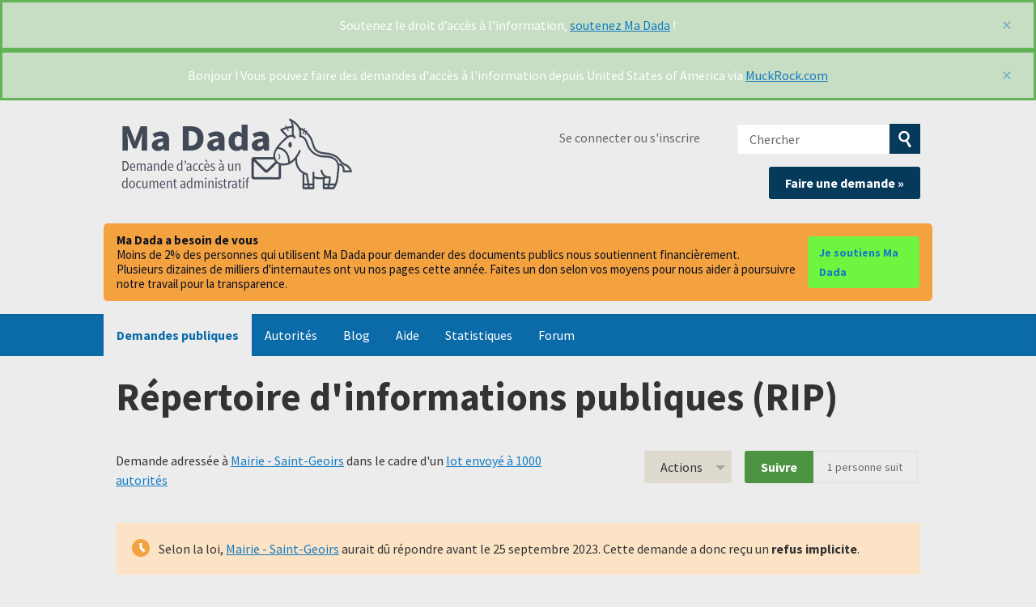

--- FILE ---
content_type: text/html; charset=utf-8
request_url: https://madada.fr/demande/repertoire_dinformations_publiqu_22429
body_size: 13693
content:
<!DOCTYPE html>
<html lang="fr-FR" class="no-js">
  <head>
    <meta charset="utf-8">
    <meta name="csrf-param" content="authenticity_token" />
<meta name="csrf-token" />

    <title>
        Répertoire d&#39;informations publiques (RIP) - Une demande d'accès à l'information à Mairie - Saint-Geoirs - Ma Dada
    </title>

    <link rel="icon" type="image/x-icon" href="/assets/favicon-8b3eba421d6369886757e45f162f231573f7e1ea93311dda098e9ad593ced1ba.ico" />


      <!--[if LTE IE 7]>
<link rel="stylesheet" href="/assets/responsive/application-lte-ie7-bbea93872163eb0ef8bd7f23a9142c58008b14ecc71316fe168521579d1251e2.css" title="Main" media="all" />
<![endif]-->

<!--[if IE 8]>
<link rel="stylesheet" href="/assets/responsive/application-ie8-73c1989d78eae0da465132443c6c141757d176c06e003228a4dfc1043c17a97a.css" title="Main" media="all" />
<![endif]-->

<!--[if IE 8]>
<link rel="stylesheet" href="/assets/responsive/application-ie8-73c1989d78eae0da465132443c6c141757d176c06e003228a4dfc1043c17a97a.css" title="Main" media="all" />
<![endif]-->

<!--[if GT IE 8]><!-->
<link rel="stylesheet" href="/assets/responsive/application-05a68f103ba84bf264aebdaa19f4fc397fe91c57832db59604dcdcab20dd7459.css" title="Main" media="all" />
<!--<![endif]-->

  <link rel="stylesheet" href="/assets/responsive/print-f382691f6b7273571ffb7f402fe142b58891fec1e115fe46abdd8e80a3c064cc.css" media="print" />


        <link rel="alternate" type="application/atom+xml" title="Nouvelles mises à jour pour la demande 'Répertoire d&#39;informations publiques (RIP)'" href="https://madada.fr/request/repertoire_dinformations_publiqu_22429/feed">
          <link rel="alternate" type="application/json" title="JSON version of Nouvelles mises à jour pour la demande 'Répertoire d&#39;informations publiques (RIP)'" href="https://madada.fr/request/repertoire_dinformations_publiqu_22429/feed.json">
      <link rel="alternate" type="application/json" title="JSON version of this page" href="/demande/repertoire_dinformations_publiqu_22429.json">

    <meta name="viewport" content="width=device-width, initial-scale=1.0" />
    
<meta property="og:site_name" content="Ma Dada" />

  <meta property="og:title" content="Répertoire d&#39;informations publiques (RIP) - Une demande d'accès à l'information à Mairie - Saint-Geoirs" />
  <meta property="og:type" content="article" />

<meta property="og:description" content="Ma Dada est un site associatif qui vous aide à demander des documents publics, dits “administratifs” (rapports, contrats, factures, algorithmes, etc.)" />

    <meta property="article:published_time" content="2023-05-07T13:04:05+02:00" />
    <meta property="article:modified_time" content="2023-08-25T11:30:41+02:00" />
    <meta property="og:description" content="Madame, Monsieur,

L&#39;article L322-6 du Code des relations entre le public et l&#39;administration (CRPA) oblige depuis 2005 toutes les administrations qui produisent ou détiennent des informations publiques à tenir à la disposition des usagers &quot;un répertoire des principaux documents dans lesquels ces informations figurent&quot;. Comme son nom l&#39;indique, ce répertoire est destiné à fournir une liste des principaux documents administratifs en votre possession (documents de marchés publics, statistiques, rapports, codes sources, notes de frais, correspondances, etc.).

Au titre du droit d&#39;accès aux documents administratifs, tel que prévu notamment par le Livre III du CRPA, je  sollicite donc auprès de vous la communication de votre répertoire d&#39;informations publiques (RIP). 

Sur le fondement du 4° l&#39;article L311-9 du CRPA, je vous prie de bien vouloir répondre à cette demande d&#39;accès par mise en ligne de ce document administratif, afin qu&#39;il profite au plus grand nombre. Cela vous évitera en outre d&#39;avoir à le communiquer individuellement à de potentiels futurs demandeurs. 

Notez à ce sujet que le RIP doit être mis en ligne si l&#39;autorité administrative dispose d&#39;un site Internet (R322-7 du CRPA), et dans tous les cas mis à jour chaque année (L322-6).

Je me permets enfin de souligner à toutes fins utiles que la Commission d&#39;accès aux documents administratifs (CADA) a déjà jugé à plusieurs reprises que le répertoire d&#39;informations publiques visé à l&#39;article L322-6 du CRPA constituait &quot;un document administratif communicable à toute personne qui en fait la demande, en application de l&#39;article L311-1 de ce code&quot; (voir avis 20184908 ou 20180157 par exemple). 

En vous remerciant par avance de la bienveillance que vous pourrez porter à cette demande, 

L&#39;association Open Knowledge France
RNA n°W751219500" />


<meta property="og:image" content="https://madada.fr/assets/logo-opengraph-553e989f6b596ac5cca2dfdb1f84d2e06c4e28c53c72ef55d4b14c057f6d91d2.png" />
<meta property="og:url" content="https://madada.fr/demande/repertoire_dinformations_publiqu_22429" />
<meta property="og:image:width" content="256" />
<meta property="og:image:height" content="256" />

    <!-- <link href='https://fonts.googleapis.com/css?family=Source+Sans+Pro:400,400italic,700&subset=latin,latin-ext' rel='stylesheet' type='text/css'> -->
<!-- Matomo -->
<script type="text/javascript">
  if (window.location.hostname.indexOf('madada.fr') >= 0) {
    var _paq = window._paq || [];
    _paq.push(["setDoNotTrack", true]);
    _paq.push(["disableCookies"]);
    _paq.push(['trackPageView']);
    _paq.push(['enableLinkTracking']);
    (function() {
      var u="https://madada.matomo.cloud/";
      _paq.push(['setTrackerUrl', u+'matomo.php']);
      _paq.push(['setSiteId', '1']);
      var d=document, g=d.createElement('script'), s=d.getElementsByTagName('script')[0];
      g.type='text/javascript'; g.async=true; g.defer=true; g.src='//cdn.matomo.cloud/madada.matomo.cloud/matomo.js'; s.parentNode.insertBefore(g,s);
    })();
  }
</script>
<noscript><p><img src="https://madada.matomo.cloud/matomo.php?idsite=1&amp;rec=1" style="border:0;" alt="" /></p></noscript>
<!-- End Matomo Code -->

    <!-- Replace the html tag's no-js class with js -->
    <script>
      (function(H){
        H.className = H.className.replace(/\bno-js\b/,'js-loaded')
      })(document.documentElement);
    </script>
    
  </head>
  <body class=" ">
    <div class="entirebody">

    <a href="#content" class="show-with-keyboard-focus-only skip-to-link" tabindex="0">Skip to content</a>
      <!-- begin popups -->
        <div class="popup popup--popup popup--standard" role="alert" id="standard-popup">
  <div class="row">
    <div class="popup__content">
      
      Soutenez le droit d’accès à l’information, <a href="https://madada.fr/dons">soutenez Ma Dada</a> !
      <a class="popup__close js-popup__close" aria-label="Fermer" data-remote="true" rel="nofollow" data-method="delete" href="/announcements/6">
        <span aria-hidden="true">&times;</span>
</a>    </div>
  </div>
</div>

        <div id="country-message">
        </div>
      <!-- end popups -->

      <div class="only-show-for-print">
  <p class="print-information">Printed from https://madada.fr/demande/repertoire_dinformations_publiqu_22429 on November 07, 2025 02:19</p>
</div>
<div id="banner" class="banner " role="banner">
  <div id="banner_inner" class="banner_inner">
    <div id="banner_content" class="banner_content">
      <div class="banner_site-title">
        <h1><a id="logo" class="site-title__logo" href="/">Ma Dada</a></h1>
      </div>

      <div class="rsp_menu_button">
        <a href="#banner" class="open"> <i class="icon-menu"></i> Menu </a>
        <a href="#" class="close"> <i class="icon-menu"></i> Close </a>
      </div>

      <div id="user_locale_switcher" class="locale-list">
  </div>
        <div id="logged_in_bar" class="logged_in_bar account-link-menu-item">
  <a class="sign_in_link" href="/profile/sign_in?r=%2Fdemande%2Frepertoire_dinformations_publiqu_22429">Se connecter ou s'inscrire</a>
</div>

      <div id="navigation_search" class="navigation_search">
        <form id="navigation_search_form" class="navigation_search_form" method="get" action="/search" role="search">
          <label class="visually-hidden" for="navigation_search_button">
            Chercher
          </label>
          <input type="search" name="query" id="navigation_search_button" class="navigation_search_button" placeholder="Chercher" title="Entrez votre terme de recherce ici" />
          <button type="submit" style="background-color: #063a5b;">
            <span class="visually-hidden">
              Soumettre la recherche
            </span>
          </button>
        </form>
        <div class="header_request_btn">
          <a class="new-request__make-new-requests" href="/selectionner_autorite" style="float: right;">Faire une demande »</a>
        </div>
      </div>
    </div>

    <style>
#madada-donate-banner {
  width: 100%;
  background-color: #ececec;
  padding-bottom: 1em;
  padding-top: 1em;
}

.madada-donate-inner {
  background-color:#f4a140;
  border-radius: 5px;
  max-width: 64em;
  margin: 0 auto;
  padding: 12px 16px;
  display: flex;
  gap: 12px;
  align-items: center;
  justify-content: space-between;
}

.madada-donate-text {
  color: #0b1220;
  font-size: 15px;
  line-height: 1.2;
  display: flex;
  flex-direction: column;
  gap: 8px;
  align-items: baseline;
}

.madada-donate-btn,
.madada-donate-btn:visited {
  background-color: #6ff440;
  color: #031c2b;
  text-decoration: none;
  padding: 8px 14px;
  border-radius: 5px;
  font-weight: 600;
  font-size: 14px;
  transition: background-color 300ms ease-out;
}

@media (max-width: 720px) {
  .madada-donate-inner {
    flex-direction: column;
    align-items: stretch;
    gap: 10px;
  }
  .madada-donate-text { font-size: 14px; }
  .madada-donate-btn { width: 100%; text-align: center; padding: 10px 12px; }
}
</style>

<div id="madada-donate-banner" role="region" aria-label="Bandeau de dons">
  <div class="madada-donate-inner">
    <div class="madada-donate-text">
      <strong>Ma Dada a besoin de vous</strong>
      <span>Moins de 2% des personnes qui utilisent Ma Dada pour demander des documents publics nous soutiennent financièrement.</span>
      <span>Plusieurs dizaines de milliers d'internautes ont vu nos pages cette année. Faites un don selon vos moyens pour nous aider à poursuivre notre travail pour la transparence.</span>
    </div>
    <a class="madada-donate-btn" href="https://madada.fr/dons" rel="noopener" target="_blank">Je soutiens Ma Dada</a>
  </div>
</div>

    <div id="topnav" class="topnav ">
  <ul id="navigation" class="navigation" role="navigation">

      <li class="selected">
  <a href="/list">Demandes publiques</a>
</li>

<li class="">
  <a href="/body/list/all">Autorités</a>
</li>

<li class="">
  <a href="/madada_blog">Blog</a>
</li>

<li class="">
  <a href="/help/about">Aide</a>
</li>

<li class="">
  <a href="/stats">Statistiques</a>
</li>

<li class="">
  <a href="/forum">Forum</a>
</li>

  </ul>
</div>


  </div>
</div>



      <div id="wrapper">
        <div id="content" role="main">

          <div id="request_show" class="controller_request">
            








<div class="request-header">
  <div class="row">
    <h1>Répertoire d&#39;informations publiques (RIP)</h1>

    <div class="request-header__action-bar-container">
      <div class="request-header__action-bar">

        <p class="request-header__subtitle ">
              Demande adressée à <a href="/body/mairie_saint_geoirs">Mairie - Saint-Geoirs</a> dans le cadre d'un <a href="/info_request_batch/100">lot envoyé à 1000 autorités</a>





        </p>

          <div class="request-header__action-bar__actions ">
              <div id="after_actions" class="after-actions">
  <ul class="action-menu after-actions__action-menu">
    <li>
      <a href="#" class="action-menu__button">Actions</a>

      <ul class="action-menu__menu">
          <li class="action-menu__menu__item">
            <span class="action-menu__menu__heading">
              Suite à la demande
            </span>

            <ul class="action-menu__menu__submenu owner_actions">
              <li>
                  <a href="/request/repertoire_dinformations_publiqu_22429/followups/new/7245">Ecrire une réponse</a>
              </li>

                <li>
                  <a href="/request/repertoire_dinformations_publiqu_22429?update_status=1">Mettre à jour le statut de cette demande</a>
                </li>


            </ul>
          </li>


        <li class="action-menu__menu__item">
          <span class="action-menu__menu__heading">
            Mairie - Saint-Geoirs
          </span>

          <ul class="action-menu__menu__submenu public_body_actions">
            <li>
              <a href="/request/repertoire_dinformations_publiqu_22429/upload">Répondre à la demande</a>
            </li>
          </ul>
        </li>

        <li class="action-menu__menu__item">
          <ul class="action-menu__menu__submenu anyone_actions">

              <li>
               <a href="/request/repertoire_dinformations_publiqu_22429/report/new">Signaler cette demande</a><span class="action-menu__info-link">
                <a href="/help/about#reporting">Aide</a>
              </span>
              </li>

              <li>
                <a href="/request/repertoire_dinformations_publiqu_22429/annotate">Ajouter un commentaire</a>
              </li>


            <li>
              <a href="/request/repertoire_dinformations_publiqu_22429/download">Télécharger un fichier zip de toute la correspondance</a>
            </li>

            <li>
              <a href="/request/repertoire_dinformations_publiqu_22429/details">Voir les détails de l'historique des événements</a>
            </li>

            <li>
              <a tabindex="0" class="js-collapsable-trigger-all" data-text-expanded="Masquer toute la correspondance" data-text-collapsed="Étendre toute la correspondance">Masquer toute la correspondance</a>
            </li>

            <li>
              <div class="feed_link feed_link_action-menu">
  <a href="/request/repertoire_dinformations_publiqu_22429/feed">Flux RSS </a>
  <svg xmlns="http://www.w3.org/2000/svg" width="8" height="8" viewBox="0 0 8 8" alt=""><path fill="#777777" fill-rule="evenodd" d="M.9 3.04a4.07 4.07 0 0 1 4.06 4.08.6.6 0 0 1-1.2 0A2.88 2.88 0 0 0 .9 4.22a.6.6 0 0 1 0-1.19zM.9 0C4.82 0 8 3.2 8 7.12a.6.6 0 0 1-1.19 0A5.93 5.93 0 0 0 .9 1.19.6.6 0 1 1 .9 0zm.14 5.91a1.04 1.04 0 1 1 0 2.09 1.04 1.04 0 0 1 0-2.09z"/></svg>
</div>

            </li>
          </ul>
        </li>
      </ul>
    </li>
  </ul>
</div>


                <div class="action-bar__follow">
    <div class="action-bar__follow-button">
      <div class="feed_link feed_link_toolbar">
        <a class="link_button_green track__action" href="/request/repertoire_dinformations_publiqu_22429/track">Suivre</a>
      </div>
    </div>
    <div class="action-bar__follower-count">
      <span id="follow_count">1</span> personne suit
    </div>
  </div>

          </div>
      </div>
    </div>

    <div class="request-status">
      <div id="request_status" class="request-status-message request-status-message--waiting_response_overdue">
        <i class="icon-standalone icon_waiting_response_overdue"></i>

        <p>
          Selon la loi, <a href="/body/mairie_saint_geoirs">Mairie - Saint-Geoirs</a> aurait dû répondre avant le <time datetime="2023-09-25" title="2023-09-25">25 septembre 2023</time>. Cette demande a donc reçu un <strong>refus implicite</strong>. 
        </p>
      </div>
    </div>
  </div>
</div>



<style>
.timeline {
    -webkit-box-sizing: border-box;
    box-sizing: border-box;
    position: relative;
    margin-bottom: 1rem;
}

.timeline *,
.timeline :after,
.timeline :before {
    -webkit-box-sizing: inherit;
    box-sizing: inherit;
}

.timeline:not(.timeline--horizontal):before {
    background-color: #ddd;
    bottom: 0;
    content: "";
    left: 50%;
    margin-left: -2px;
    position: absolute;
    top: 0;
    width: 4px;
    z-index: 1;
}

.timeline__wrap {
    overflow: hidden;
    position: relative;
    z-index: 2;
}

.timeline__item {
    font-size: 16px;
    font-size: 1rem;
    padding: 0.625rem 2.5rem 0.625rem 0;
    position: relative;
    width: 50%;
    z-index: 2;
}

.timeline__item:after {
    background-color: #fff;
    border: 4px solid #ddd;
    border-radius: 50%;
    content: "";
    height: 20px;
    position: absolute;
    right: -10px;
    -webkit-transform: translateY(-50%);
    -ms-transform: translateY(-50%);
    transform: translateY(-50%);
    top: 50%;
    width: 20px;
    z-index: 1;
}

.timeline__item.animated {
    -webkit-animation-duration: 1s;
    animation-duration: 1s;
    -webkit-animation-fill-mode: both;
    animation-fill-mode: both;
    opacity: 0;
}

.timeline__item.fadeIn {
    -webkit-animation-name: fadeIn;
    animation-name: fadeIn;
}

.timeline__item--left {
    left: 0;
}

.timeline__item--right {
    left: 50%;
    padding: 0.625rem 0 0.625rem 2.5rem;
}

.timeline__item--right:after {
    left: -10px;
}

.timeline__item--right .timeline__content:before {
    border-bottom: 10px solid transparent;
    border-right: 12px solid #ccc;
    border-left: none;
    border-top: 10px solid transparent;
    left: -12px;
}

.timeline__item--right .timeline__content:after {
    border-bottom: 9px solid transparent;
    border-right: 11px solid #fff;
    border-left: none;
    border-top: 9px solid transparent;
    left: -10px;
}

.timeline__content {
    background-color: #fff;
    border: 1px solid #ccc;
    border-radius: 5px;
    color: #333;
    display: block;
    padding: 0.5rem;
    position: relative;
}

.timeline__content:after,
.timeline__content:before {
    content: "";
    height: 0;
    position: absolute;
    -webkit-transform: translateY(-50%);
    -ms-transform: translateY(-50%);
    transform: translateY(-50%);
    top: 50%;
    width: 0;
}

.timeline__content:before {
    border-bottom: 10px solid transparent;
    border-left: 12px solid #ccc;
    border-top: 10px solid transparent;
    right: -12px;
    z-index: 1;
}

.timeline__content:after {
    border-bottom: 9px solid transparent;
    border-left: 11px solid #fff;
    border-top: 9px solid transparent;
    right: -10px;
    z-index: 2;
}

.timeline__content h2 {
    font-size: 1rem;
    font-weight: 600;
    margin: 0 0 0.625rem;
}

.timeline__content p {
    font-size: 0.9375rem;
    line-height: 1.5;
    margin-bottom: 10px;
}

.timeline--horizontal {
    font-size: 0;
    padding: 0 3.125rem;
    overflow: hidden;
    white-space: nowrap;
}

.timeline--horizontal .timeline-divider {
    background-color: #ddd;
    display: block;
    height: 4px;
    left: 40px;
    position: absolute;
    -webkit-transform: translateY(-50%);
    -ms-transform: translateY(-50%);
    transform: translateY(-50%);
    right: 40px;
    z-index: 1;
}

.timeline--horizontal .timeline__items {
    -webkit-transition: all 0.8s;
    -o-transition: all 0.8s;
    transition: all 0.8s;
    will-change: transform;
}

.timeline--horizontal .timeline__item {
    display: inline-block;
    left: 0;
    padding: 0 0 2.5rem;
    position: relative;
    -webkit-transition: none;
    -o-transition: none;
    transition: none;
    vertical-align: top;
    white-space: normal;
}

.timeline--horizontal .timeline__item:after {
    left: 50%;
    right: auto;
    -webkit-transform: translate(-50%, -50%);
    -ms-transform: translate(-50%, -50%);
    transform: translate(-50%, -50%);
    top: 100%;
}

.timeline--horizontal .timeline__item .timeline__item__inner {
    display: table;
    height: 100%;
    width: 100%;
}

.timeline--horizontal .timeline__item .timeline__content__wrap {
    display: table-cell;
    margin: 0;
    padding: 0;
    vertical-align: bottom;
}

.timeline--horizontal .timeline__item .timeline__content:before {
    border-left: 12px solid transparent;
    border-right: 12px solid transparent;
    border-top: 12px solid #ccc;
    left: 50%;
    right: auto;
    -webkit-transform: translateX(-50%);
    -ms-transform: translateX(-50%);
    transform: translateX(-50%);
    top: 100%;
}

.timeline--horizontal .timeline__item .timeline__content:after {
    border-left: 10px solid transparent;
    border-right: 10px solid transparent;
    border-top: 10px solid #fff;
    left: 50%;
    right: auto;
    -webkit-transform: translateX(-50%);
    -ms-transform: translateX(-50%);
    transform: translateX(-50%);
    top: 100%;
}

.timeline--horizontal .timeline__item--bottom {
    padding: 2.5rem 0 0;
}

.timeline--horizontal .timeline__item--bottom:after {
    top: 0;
}

.timeline--horizontal .timeline__item--bottom .timeline__content__wrap {
    vertical-align: top;
}

.timeline--horizontal .timeline__item--bottom .timeline__content:before {
    border-bottom: 12px solid #ccc;
    border-left: 12px solid transparent;
    border-right: 12px solid transparent;
    border-top: none;
    bottom: 100%;
    top: auto;
}

.timeline--horizontal .timeline__item--bottom .timeline__content:after {
    border-bottom: 10px solid #fff;
    border-left: 10px solid transparent;
    border-right: 10px solid transparent;
    border-top: none;
    bottom: 100%;
    top: auto;
}

.timeline-nav-button {
    background-color: #fff;
    border: 2px solid #ddd;
    border-radius: 50px;
    -webkit-box-sizing: border-box;
    box-sizing: border-box;
    -webkit-box-shadow: none;
    box-shadow: none;
    cursor: pointer;
    display: block;
    height: 40px;
    outline: 0;
    position: absolute;
    text-indent: -9999px;
    -webkit-transform: translateY(-50%);
    -ms-transform: translateY(-50%);
    transform: translateY(-50%);
    top: 50%;
    width: 40px;
    z-index: 10;
}

.timeline-nav-button:disabled {
    opacity: 0.5;
    pointer-events: none;
}

.timeline-nav-button:before {
    background-position: center center;
    background-repeat: no-repeat;
    content: "";
    display: block;
    height: 14px;
    left: 50%;
    position: absolute;
    -webkit-transform: translateX(-50%) translateY(-50%);
    -ms-transform: translateX(-50%) translateY(-50%);
    transform: translateX(-50%) translateY(-50%);
    top: 50%;
    width: 8px;
}

.timeline-nav-button--prev {
    left: 0;
}

.timeline-nav-button--prev:before {
  background-image: url(https://madada.fr/../images/arrow-left.svg);
}

.timeline-nav-button--next {
    right: 0;
}

.timeline-nav-button--next:before {
  background-image: url(https://madada.fr/../images/arrow-right.svg);
}

.timeline--mobile {
    padding: 0;
    width: 50%;
    margin-inline: auto;
}

.timeline--mobile:before {
    left: 10px !important;
    margin: 0 !important;
}

.timeline--mobile .timeline__item {
    left: 0;
    padding-left: 40px;
    padding-right: 0;
    width: 100%;
}

.timeline--mobile .timeline__item:after {
    left: 2px;
    margin: 0;
}

.timeline--mobile .timeline__item .timeline__content:before {
    left: -12px;
    border-bottom: 12px solid transparent;
    border-right: 12px solid #ccc;
    border-left: none;
    border-top: 12px solid transparent;
}

.timeline--mobile .timeline__item .timeline__content:after {
    left: -10px;
    border-bottom: 10px solid transparent;
    border-right: 10px solid #fff;
    border-left: none;
    border-top: 10px solid transparent;
}

@-webkit-keyframes fadeIn {
    0% {
        opacity: 0;
        top: 70px;
    }

    100% {
        opacity: 1;
        top: 0;
    }
}

@keyframes fadeIn {
    0% {
        opacity: 0;
        top: 70px;
    }

    100% {
        opacity: 1;
        top: 0;
    }
}

@-webkit-keyframes liftUp {
    0% {
        top: 0;
    }

    100% {
        top: -15px;
    }
}

@keyframes liftUp {
    0% {
        top: 0;
    }

    100% {
        top: -15px;
    }
}

</style>

<div class="timeline">
    <div class="timeline__wrap">
        <div class="timeline__items">
            <div class="timeline__item">
                <div class="timeline__content">
                    <h2><time datetime="2023-05-07T13:04:06+02:00" title="2023-05-07 13:04:06 +0200">7 mai 2023</time></h2>
                    Demande envoyée
                </div>
            </div>
            <div class="timeline__item">
                <div class="timeline__content">
                    <h2><time datetime="2023-05-07T13:04:11+02:00" title="2023-05-07 13:04:11 +0200">7 mai 2023</time></h2>
                    Message reçu
                </div>
            </div>
            <div class="timeline__item">
                <div class="timeline__content">
                    <h2><time datetime="2023-08-07T00:13:11+02:00" title="2023-08-07 00:13:11 +0200">7 août 2023</time></h2>
                    Embargo levé
                </div>
            </div>
            <div class="timeline__item">
                <div class="timeline__content">
                    <h2><time datetime="2023-08-24T21:27:51+02:00" title="2023-08-24 21:27:51 +0200">24 août 2023</time></h2>
                    Demande renvoyée
                </div>
            </div>
            <div class="timeline__item">
                <div class="timeline__content">
                    <h2><time datetime="2023-08-24T21:30:03+02:00" title="2023-08-24 21:30:03 +0200">24 août 2023</time></h2>
                    Message reçu
                </div>
            </div>
            <div class="timeline__item">
                <div class="timeline__content">
                    <h2><time datetime="2023-09-26T00:00:00+02:00" title="2023-09-26 00:00:00 +0200">26 septembre 2023</time></h2>
                    Refus implicite
                </div>
            </div>
        </div>
    </div>
</div>





<div id="left_column" class="left_column">
  

      <div class="ff-print-fix"></div>



      <div class="ff-print-fix"></div>

<div class="outgoing correspondence js-collapsable" id="outgoing-26246">
  


    <div class="correspondence__header correspondence__header--with-delivery-status">
      <span class="correspondence__header__author js-collapsable-trigger">
          Message envoyé
      </span>

      <a class="correspondence__header__date" href="#outgoing-26246">
          <time datetime="2023-05-07T13:04:06+02:00" title="2023-05-07 13:04:06 +0200">7 mai 2023</time>
</a>
        <div class="correspondence__header__delivery-status">
          <a class="toggle-delivery-log toggle-delivery-log--delivered js-toggle-delivery-log" data-delivery-status="delivered" href="/outgoing_messages/26246/delivery_status">            Réceptionné</a>        </div>
    </div>

    <div class="js-delivery-log-ajax-error" hidden aria-hidden="true" style="display: none; visibility: hidden;">
      <p>Vous pouvez télécharger les logs du serveur mail pour ce message.</p>
      <p><a target="_blank" href="/outgoing_messages/26246/delivery_status">Essayer d'ouvrir les logs dans une nouvelle fenêtre.</a></p>
    </div>

    <div class="correspondence_text">
      <div><p>Madame, Monsieur,</p>

<p>L'article L322-6 du Code des relations entre le public et l'administration (CRPA) oblige depuis 2005 toutes les administrations qui produisent ou détiennent des informations publiques à tenir à la disposition des usagers "un répertoire des principaux documents dans lesquels ces informations figurent". Comme son nom l'indique, ce répertoire est destiné à fournir une liste des principaux documents administratifs en votre possession (documents de marchés publics, statistiques, rapports, codes sources, notes de frais, correspondances, etc.).</p>

<p>Au titre du droit d'accès aux documents administratifs, tel que prévu notamment par le Livre III du CRPA, je  sollicite donc auprès de vous la communication de votre répertoire d'informations publiques (RIP). </p>

<p>Sur le fondement du 4° l'article L311-9 du CRPA, je vous prie de bien vouloir répondre à cette demande d'accès par mise en ligne de ce document administratif, afin qu'il profite au plus grand nombre. Cela vous évitera en outre d'avoir à le communiquer individuellement à de potentiels futurs demandeurs. </p>

<p>Notez à ce sujet que le RIP doit être mis en ligne si l'autorité administrative dispose d'un site Internet (R322-7 du CRPA), et dans tous les cas mis à jour chaque année (L322-6).</p>

<p>Je me permets enfin de souligner à toutes fins utiles que la Commission d'accès aux documents administratifs (CADA) a déjà jugé à plusieurs reprises que le répertoire d'informations publiques visé à l'article L322-6 du CRPA constituait "un document administratif communicable à toute personne qui en fait la demande, en application de l'article L311-1 de ce code" (voir avis 20184908 ou 20180157 par exemple). </p>

<p>En vous remerciant par avance de la bienveillance que vous pourrez porter à cette demande, </p>

<p>L'association Open Knowledge France
<br />RNA n°W751219500</p></div>
    </div>

    <p class="event_actions">

    </p>



      <div class="correspondence__footer">
  <div class="correspondence__footer__cplink">
    <input type="text" id="" value="https://madada.fr/request/repertoire_dinformations_publiqu_22429#outgoing-26246" class="cplink__field" />

    <a class="cplink__button">Créer un lien vers</a>

    <a class="cplink__button" href="/request/repertoire_dinformations_publiqu_22429/report/new?outgoing_message_id=26246">Signaler</a>
  </div>
</div>

</div>



      <div class="ff-print-fix"></div>

<div class="incoming correspondence normal js-collapsable " id="incoming-4683">
  <div class="correspondence__header">
    <span class="correspondence__header__author js-collapsable-trigger">
        Message reçu
    </span>

    <a class="correspondence__header__date" href="#incoming-4683">
      <time datetime="2023-05-07T13:04:06+02:00" title="2023-05-07 13:04:06 +0200">7 mai 2023</time>
</a>  </div>

  


      <div class="correspondence_text">
        
<div id="attachment-9321">
      <p>Je vous remercie de bien vouloir prendre note de notre nouvelle adresse e-mail pour la commune soit : [<a href="/help/officers#mobiles">adresse email</a>]
<br />Notre adresse e-mail ([Mairie - Saint-Geoirs request email]) n’est plus consultée
<br />Le secrétariat de Mairie
<br />Marie de St Geoirs.</p>
</div>
      </div>

    <p class="event_actions">
    </p>



      <div class="correspondence__footer">
  <div class="correspondence__footer__cplink">
    <input type="text" id="" value="https://madada.fr/request/repertoire_dinformations_publiqu_22429#incoming-4683" class="cplink__field" />

    <a class="cplink__button">Créer un lien vers</a>

    <a class="cplink__button" href="/request/repertoire_dinformations_publiqu_22429/report/new?incoming_message_id=4683">Signaler</a>
  </div>
</div>

</div>




      <div class="ff-print-fix"></div>



      <div class="ff-print-fix"></div>



      <div class="ff-print-fix"></div>

<div class="outgoing correspondence box" id="outgoing-26246">
  <h2>
    <time datetime="2023-08-24T21:27:51+02:00" title="2023-08-24 21:27:51 +0200">24 août 2023</time>
  </h2>

  <p class="event_plain">
      Nous avons envoyé à nouveau la demande à <a href="/body/mairie_saint_geoirs">Mairie - Saint-Geoirs</a>, en utilisant une nouvelle adresse de contact.
  </p>
</div>



      <div class="ff-print-fix"></div>

<div class="incoming correspondence normal js-collapsable " id="incoming-7245">
  <div class="correspondence__header">
    <span class="correspondence__header__author js-collapsable-trigger">
        Message reçu
    </span>

    <a class="correspondence__header__date" href="#incoming-7245">
      <time datetime="2023-08-24T21:27:52+02:00" title="2023-08-24 21:27:52 +0200">24 août 2023</time>
</a>  </div>

  


      <div class="correspondence_text">
        
<div id="attachment-12507">
      <p>[1]Logo
<br /> Bonjour,</p>

<p> Vous venez de me contacter par email pour la première fois. Ma messagerie
<br /> est protégée par la solution Protect de Mailinblack pour faire face aux
<br /> cyberattaques.</p>

<p> Votre email a été analysé par des filtres de sécurité anti-spam et
<br /> anti-virus basés sur de l’intelligence artificielle et des technologies
<br /> avancées. Il ne vous reste plus qu’à cliquer sur le bouton ci-dessous
<br /> pour le délivrer.
<br /> [2]Délivrer mon email
<br /> [3]banner_eye_mib</p>

<p>References</p>

<p> Visible links
<br /> 2. <a href="https://app.mailinblack.com/mibc-fr-04/invitation?lang=fr&amp;id=3a5a9902-e4ee-4b42-81f3-6f7e59f85234&amp;utm_source=DA-fr&amp;utm_medium=email&amp;utm_campaign=no-robot&amp;utm_content=saas">https://app.mailinblack.com/mibc-fr-04/i...</a>
<br /> 3. <a href="https://www.mailinblack.com/produits/mailinblack-protection-antispam/?utm_source=DA&amp;utm_medium=emailda&amp;utm_campaign=new-banner-step1&amp;utm_content=saas">https://www.mailinblack.com/produits/mai...</a></p>
</div>
      </div>

    <p class="event_actions">
    </p>



      <div class="correspondence__footer">
  <div class="correspondence__footer__cplink">
    <input type="text" id="" value="https://madada.fr/request/repertoire_dinformations_publiqu_22429#incoming-7245" class="cplink__field" />

    <a class="cplink__button">Créer un lien vers</a>

    <a class="cplink__button" href="/request/repertoire_dinformations_publiqu_22429/report/new?incoming_message_id=7245">Signaler</a>
  </div>
</div>

</div>




      <div class="ff-print-fix"></div>



      <div class="ff-print-fix"></div>



      <div class="ff-print-fix"></div>





    <div class="request-footer__action-bar-container">
      <div class="request-footer__action-bar__actions">
          <div id="after_actions" class="after-actions">
  <ul class="action-menu after-actions__action-menu">
    <li>
      <a href="#" class="action-menu__button">Actions</a>

      <ul class="action-menu__menu">
          <li class="action-menu__menu__item">
            <span class="action-menu__menu__heading">
              Suite à la demande
            </span>

            <ul class="action-menu__menu__submenu owner_actions">
              <li>
                  <a href="/request/repertoire_dinformations_publiqu_22429/followups/new/7245">Ecrire une réponse</a>
              </li>

                <li>
                  <a href="/request/repertoire_dinformations_publiqu_22429?update_status=1">Mettre à jour le statut de cette demande</a>
                </li>


            </ul>
          </li>


        <li class="action-menu__menu__item">
          <span class="action-menu__menu__heading">
            Mairie - Saint-Geoirs
          </span>

          <ul class="action-menu__menu__submenu public_body_actions">
            <li>
              <a href="/request/repertoire_dinformations_publiqu_22429/upload">Répondre à la demande</a>
            </li>
          </ul>
        </li>

        <li class="action-menu__menu__item">
          <ul class="action-menu__menu__submenu anyone_actions">

              <li>
               <a href="/request/repertoire_dinformations_publiqu_22429/report/new">Signaler cette demande</a><span class="action-menu__info-link">
                <a href="/help/about#reporting">Aide</a>
              </span>
              </li>

              <li>
                <a href="/request/repertoire_dinformations_publiqu_22429/annotate">Ajouter un commentaire</a>
              </li>


            <li>
              <a href="/request/repertoire_dinformations_publiqu_22429/download">Télécharger un fichier zip de toute la correspondance</a>
            </li>

            <li>
              <a href="/request/repertoire_dinformations_publiqu_22429/details">Voir les détails de l'historique des événements</a>
            </li>

            <li>
              <a tabindex="0" class="js-collapsable-trigger-all" data-text-expanded="Masquer toute la correspondance" data-text-collapsed="Étendre toute la correspondance">Masquer toute la correspondance</a>
            </li>

            <li>
              <div class="feed_link feed_link_action-menu">
  <a href="/request/repertoire_dinformations_publiqu_22429/feed">Flux RSS </a>
  <svg xmlns="http://www.w3.org/2000/svg" width="8" height="8" viewBox="0 0 8 8" alt=""><path fill="#777777" fill-rule="evenodd" d="M.9 3.04a4.07 4.07 0 0 1 4.06 4.08.6.6 0 0 1-1.2 0A2.88 2.88 0 0 0 .9 4.22a.6.6 0 0 1 0-1.19zM.9 0C4.82 0 8 3.2 8 7.12a.6.6 0 0 1-1.19 0A5.93 5.93 0 0 0 .9 1.19.6.6 0 1 1 .9 0zm.14 5.91a1.04 1.04 0 1 1 0 2.09 1.04 1.04 0 0 1 0-2.09z"/></svg>
</div>

            </li>
          </ul>
        </li>
      </ul>
    </li>
  </ul>
</div>


            <div class="action-bar__follow">
    <div class="action-bar__follow-button">
      <div class="feed_link feed_link_toolbar">
        <a class="link_button_green track__action" href="/request/repertoire_dinformations_publiqu_22429/track">Suivre</a>
      </div>
    </div>
    <div class="action-bar__follower-count">
      <span id="follow_count">1</span> personne suit
    </div>
  </div>

          <!-- template changed here -->
          
          <!-- end template changed here -->
      </div>
    </div>
</div>

  <div id="right_column" class="sidebar right_column" role="complementary">
  <div class="sidebar__section new-request-cta">
    <h2 class="new-request__title">Une question à poser à une autorité publique&nbsp;?</h2>
<p class="new-request__description">Lancez votre propre demande</p>
<a class="new-request__make-new-requests" href="/select_authority">
  Faire une demande &raquo;
</a>
  </div>

  <div class="sidebar__section">
    <h2>TAGS</h2>
        <span class="label label-info tag">sujet:RIP</span>

    <!-- remove "false" below once the js code to update the page is working -->
  </div>

    <div class="sidebar__section pro-upsell">
    <strong><a href="/pro">Ma Dada ++</a></strong> offre des outils puissants aux journalistes (c'est gratuit!)
  </div>




    <div class="sidebar__section sidebar__part-of-batch">
    <h2>Plus de demandes dans ce lot</h2>

    <p>
      Cette demande fait partie d'une <a href="/info_request_batch/100">demande groupée envoyée à 1000 autorités</a>
    </p>

    <a href="/request/repertoire_dinformations_publiqu_22428">Précédent</a> |
<a href="/request/repertoire_dinformations_publiqu_22430">Suivant</a>

  </div>


  

  


    <div class="sidebar__section sidebar__similar-requests">
  <h2>Demandes similaires</h2>


    
<div class="request_short_listing">
  <h3 class="request_short_listing__title">
    <a href="/request/repertoire_dinformations_publiqu_7405?utm_campaign=alaveteli-experiments-87&amp;utm_content=sidebar_similar_requests&amp;utm_medium=link&amp;utm_source=ma+dada">
      Répertoire d'informations publiques (RIP)
</a>  </h3>

  <p class="request_short_listing__authority">
    <a href="/body/mairie_lugny_71267_01">Mairie - Lugny 71267-01</a>
  </p>
</div>

    
<div class="request_short_listing">
  <h3 class="request_short_listing__title">
    <a href="/request/repertoire_dinformations_publiqu_7929?utm_campaign=alaveteli-experiments-87&amp;utm_content=sidebar_similar_requests&amp;utm_medium=link&amp;utm_source=ma+dada">
      Répertoire d'informations publiques (RIP)
</a>  </h3>

  <p class="request_short_listing__authority">
    <a href="/body/mairie_peronne_71345_01">Mairie - Péronne 71345-01</a>
  </p>
</div>

    
<div class="request_short_listing">
  <h3 class="request_short_listing__title">
    <a href="/request/repertoire_dinformations_publiqu_22423?utm_campaign=alaveteli-experiments-87&amp;utm_content=sidebar_similar_requests&amp;utm_medium=link&amp;utm_source=ma+dada">
      Répertoire d'informations publiques (RIP)
</a>  </h3>

  <p class="request_short_listing__authority">
    <a href="/body/mairie_saint_etienne_de_saint_geoirs">Mairie - Saint-Étienne-de-Saint-Geoirs</a>
  </p>
</div>

    
<div class="request_short_listing">
  <h3 class="request_short_listing__title">
    <a href="/request/repertoire_dinformations_publiqu_23066?utm_campaign=alaveteli-experiments-87&amp;utm_content=sidebar_similar_requests&amp;utm_medium=link&amp;utm_source=ma+dada">
      Répertoire d'informations publiques (RIP)
</a>  </h3>

  <p class="request_short_listing__authority">
    <a href="/body/mairie_le_frasnois">Mairie - Le Frasnois</a>
  </p>
</div>

    
<div class="request_short_listing">
  <h3 class="request_short_listing__title">
    <a href="/request/repertoire_dinformations_publiqu_28841?utm_campaign=alaveteli-experiments-87&amp;utm_content=sidebar_similar_requests&amp;utm_medium=link&amp;utm_source=ma+dada">
      Répertoire d'informations publiques (RIP)
</a>  </h3>

  <p class="request_short_listing__authority">
    <a href="/body/mairie_chateau_chinon_ville">Mairie - Château-Chinon (Ville)</a>
  </p>
</div>

    
<div class="request_short_listing">
  <h3 class="request_short_listing__title">
    <a href="/request/repertoire_dinformations_publiqu_29875?utm_campaign=alaveteli-experiments-87&amp;utm_content=sidebar_similar_requests&amp;utm_medium=link&amp;utm_source=ma+dada">
      Répertoire d'informations publiques (RIP)
</a>  </h3>

  <p class="request_short_listing__authority">
    <a href="/body/mairie_cramoisy">Mairie - Cramoisy</a>
  </p>
</div>

    
<div class="request_short_listing">
  <h3 class="request_short_listing__title">
    <a href="/request/repertoire_dinformations_publiqu_36298?utm_campaign=alaveteli-experiments-87&amp;utm_content=sidebar_similar_requests&amp;utm_medium=link&amp;utm_source=ma+dada">
      Répertoire d'informations publiques (RIP)
</a>  </h3>

  <p class="request_short_listing__authority">
    <a href="/body/mairie_mieussy">Mairie - Mieussy</a>
  </p>
</div>

    
<div class="request_short_listing">
  <h3 class="request_short_listing__title">
    <a href="/request/repertoire_dinformations_publiqu_36368?utm_campaign=alaveteli-experiments-87&amp;utm_content=sidebar_similar_requests&amp;utm_medium=link&amp;utm_source=ma+dada">
      Répertoire d'informations publiques (RIP)
</a>  </h3>

  <p class="request_short_listing__authority">
    <a href="/body/mairie_novalaise">Mairie - Novalaise</a>
  </p>
</div>

    
<div class="request_short_listing">
  <h3 class="request_short_listing__title">
    <a href="/request/repertoire_dinformations_publiqu_36401?utm_campaign=alaveteli-experiments-87&amp;utm_content=sidebar_similar_requests&amp;utm_medium=link&amp;utm_source=ma+dada">
      Répertoire d'informations publiques (RIP)
</a>  </h3>

  <p class="request_short_listing__authority">
    <a href="/body/mairie_plancherine">Mairie - Plancherine</a>
  </p>
</div>

    
<div class="request_short_listing">
  <h3 class="request_short_listing__title">
    <a href="/request/demande_de_notes_de_frais_mairie?utm_campaign=alaveteli-experiments-87&amp;utm_content=sidebar_similar_requests&amp;utm_medium=link&amp;utm_source=ma+dada">
      Demande de notes de frais - Mairie de Faverges 74
</a>  </h3>

  <p class="request_short_listing__authority">
    <a href="/body/mairie_faverges">Mairie - Faverges</a>
  </p>
</div>


    <p class="sidebar_similar_requests__more-link">
      <a href="/request/repertoire_dinformations_publiqu_22429/similar?utm_campaign=alaveteli-experiments-87&amp;utm_content=sidebar_similar_requests&amp;utm_medium=link&amp;utm_source=ma+dada">Plus de demandes similaires</a>
    </p>
</div>


  <div class="sidebar__section">
    <!-- this link with this wording is here for legal reasons, discuss with
         board and our lawyer before changing or removing it -->
    <p class="copyright-notice">
      <small>
        <a href="https://doc.madada.fr/prada/gestion-des-demandes/#droit-dauteur">Êtes-vous le propriétaire d'un droit d'auteur commercial sur cette page ?</a>
      </small>
    </p>
  </div>
</div>



          </div>
          <div style="clear:both"></div>
        </div>
      </div>

      <div class="footer" id="footer" role="contentinfo">
  <div class="row">
    <div class="footer__about">
      <p> Ma Dada est un projet de l'association OpenKnowledge France</p>
      <a href="https://fr.okfn.org" target="_blank">
        <div class="okfnfr_logo"></div>
      </a>
      <ul class="about__contact-links">
        <li>
          <a href="https://doc.madada.fr/a_propos/">Qui sommes-nous ?</a>
        </li>
        <li>
          <a href="/help/contact">Nous contacter</a>
        </li>
        <li>
          <a href="https://doc.madada.fr/usagers/charte/">Charte d'usage</a>
        </li>
        <li>
          <a href="https://doc.madada.fr/usagers/confidentialite">Mention légales - Politique de Confidentialité</a>
        </li>
      </ul>
    </div>
    <div class="col-sm-3 footer__about" style="padding: 2em; background-color:gray; border-radius: 5px">
      <div class="madada-footer__donate">
        <p>
          Vos dons nous permettent de maintenir Ma Dada.
        </p>
        <p>
          Soutenez-nous <a href="https://liberapay.com/madada/">sur Liberapay</a> ou <a href="https://madada.fr/dons">via HelloAsso</a>.
        </p>
      </div>
    </div>
  </div>
  <div class="footer__final">
    <div class="row">
      <div class="final__social-links">
        <ul>
          <li>
            <a href="https://gitlab.com/madada-team">
              <div style="background-image: url(https://madada.fr/assets/gitlab-ab59b6db60c342a0fec0b0b537be5bcef42e918ba94f5a02f60e9fef23692b9a.svg);width: 30px;height: 30px;background-repeat: no-repeat;margin-bottom: 1em"></div>
              Code source</a>
          </li>
          <li>
            <a href="https://mamot.fr/@madadafr">
              <div style="background-image: url(https://madada.fr/assets/mastodon-9cfa457ee375c4fdd4c2bdf92abf3c7954cfe38e3b93998d2f76ac5fe1bc351a.svg);width: 30px;height: 30px;margin-bottom: 1em"></div>
              Mastodon</a>
          </li>
          <li>
            <a href="https://aperi.tube/c/madada_channel/videos">
              <div style="background-image: url(https://madada.fr/assets/peertube-8f5ca3a2c502161d0a46db9c2fe668e611a925e3ad08dd1f270f1d311eb770b1.svg);width: 30px;height: 30px;margin-bottom: 1em"></div>
              Vidéos</a>
          </li>
          <li>
            <a href="https://forum.madada.fr">
              <div style="background-image: url(https://madada.fr/assets/discourse-4de37e24c9e4edc1712c211733bd830b156608c69ed8f458a8652db5810ffcb5.svg); width: 30px;height: 30px;margin-bottom: 1em"></div>
              Forum</a>
          </li>
        </ul>
      </div>
    </div>
  </div>
</div>

    </div>

      

      <script src="/assets/application-986359465effd8c039ab88ebdc171641539eac16d12c54bca9eea6dbca9cd286.js"></script>



      
  <script src="/assets/request-timeline-16773b77231c908edcc3d9c9f3d882c8eb572359a5d96f30af99cc6f5a8b476c.js"></script>

  <script src="/assets/request-attachments-bbc9b56bbe5a258b5c8ed43a32d0de342c32aaa5d8b6273dcff9204156c64246.js"></script>


    <script>
  jQuery('#user_locale_switcher').find('.locale-list-trigger').each(function() {
    jQuery(this).click(function(){
      jQuery(this).parent().toggleClass('active');
    });
  });
</script>
<script src="/assets/tagging_widgets-cb0fe32be30c4de93543ea1d919d4104cadad4c5db838b3b22c9679b45ed7ae6.js"></script>
<script src="/assets/search_cada_opinions-e28d55caddf72e589f6703063475cf016869997101a6695f70a415caa4326644.js"></script>

<script>
(function($) {
  // Define the tree as a list of items so we can feed it to
  // meilisearch. Compute a breadcrumbs path for each item,
  // by concatenating the steps leading to it, so that search
  // can match the full set of words.
    tree = [
      {
        id: 123,
        parent: null,
        q: "Le document que je souhaite demander concerne:",
        r: [
          {
            t: "La santé, les prestations sociales",
            goto: 224,
          },
          {
            t: "La santé et sécurité au travail",
            goto: 225,
          },
          {
            t: "La fonction publique",
            goto: 226,
          },
          {
            t: "L'urbanisme",
            goto: 227,
          },
          {
            t: "Les finances locales",
            goto: 228,
          },
          {
            t: "Un marché public",
            goto: 229,
          },
          {
            t: "Autres thèmes",
            goto: 230,
          },
        ]
      },
      {
        id: 224,
        parent: 123,
        q: "De quel type de document s'agit-il?",
        r: [
          {
            t: "Relevés CPAM, CAF, retraites",
            comm: false,
            madada: false,
          },
          {
            t: "Dossier médical personnel ou éléments relatifs au secret médical d’une personne vivante ou décédée il y a moins de 25 ans",
            comm: false,
            madada: false,
          },
          {
            t: "Dossier médical concernant une personne décédée depuis plus de 25 ans (ou née il y a plus de 120 ans si la date de décès est inconnue)",
            comm: true,
            madada: true,
          },
        ],
      },
      {
        id: 225,
        parent: 123,
        q: "De quel type de document s'agit-il?",
        r: [
          {
            t: "Attestations, consignes, résultats et rapports relatifs aux vérifications et contrôles",
            comm: true,
            madada: true,
            notes: "Communicable si le document date de plus de 50 ans",
          },
          {
            t: "Observations et mises en demeure notifiées par l'inspection du travail",
            comm: true,
            madada: true,
            notes: "Communicable si le document date de plus de 50 ans",
          },
        ],
      },
      {
        id: 226,
        parent: 123,
        q: "De quel type de document s'agit-il?",
        r: [
          {
            t: "Un dossier d'agent public",
            comm: true,
            madada: false,
          },
          {
            t: "L'organigramme d'un service,  une liste d'agents",
            comm: true,
            madada: true,
          },
        ],
      },
      {
        id: 227,
        parent: 123,
        q: "De quel type de document s'agit-il?",
        r: [
          {
            t: "Un permis de construire, de démolir, d'aménager",
            comm: true,
            madada: false,
            notes: "Les documents préparatoires ne sont pas communicables",
          },
          {
            t: "Un Plan Local d'Urbanisme (PLU) ou un Plan d'Occupation des Sols (POS)",
            comm: true,
            madada: true,
            notes: "Les documents préparatoires ne sont pas communicables",
          },
        ],
      },
      {
        id: 228,
        parent: 123,
        q: "De quel type de document s'agit-il?",
        r: [
          {
            t: "Le budget, les factures",
            comm: true,
            madada: true,
          },
          {
            t: "Les subventions accordées aux associations",
            comm: true,
            madada: true,
          },
        ],
      },
      {
        id: 229,
        parent: 123,
        q: "De quel type de document s'agit-il?",
        r: [
          {
            t: "Le Bordereau des Prix Unitaires (BPU), la décomposition des prix globaux et forfaitaires (DPGF), un mémoire technique",
            comm: false,
            madada: false,
          },
        ],
      },
      {
        id: 230,
        parent: 123,
        q: "De quel type de document s'agit-il?",
        r: [
          {
            t: "Délibérations des collectivités territoriales (compte rendu ou procès-verbal)",
            comm: true,
            madada: true,
            notes: "Communicable sauf délibérations concernant la vie privée, par exemple concernant le licenciement d'un agent pour faute",
          },
          {
            t: "Documents parlementaires",
            comm: false,
            madada: false,
            notes: "Les documents produits par une assemblée parlementaire ne sont en principe pas soumis au droit d'accès",
          },
        ],
      },
    ];

    /*
     * display the outcome of the series of questions
     */
    function showResult(node){
      var r = $("#result");
      r.empty();
      if (node.comm && !node.madada) {
        r.append("<div class='result'>Ces documents sont probablement communicables, mais pas via Ma Dada, parce qu'il existe des restrictions à leur diffusion. Ceci est le cas pour des documents qui ne peuvent être communiqués qu'à des personnes spécifiques. Nous vous recommandons de contacter directement le service en question, hors de Ma Dada.</div>");
      } else if (node.comm && node.madada) {
        r.append('<div class="result">Ces documents peuvent être demandés via Ma Dada.</div>');
      } else {
        r.append('<div class="result">Ces documents ne sont pas communicables.</div>');
      }
      if (node.notes !== undefined) {
        r.append(`<span>${node.notes}</span>`);
      }

      r.append("<div><em>Notez que Ma Dada ne peut garantir la communicabilité (ou non) des documents que vous souhaitez demander. Il existe de nombreux cas d'exceptions difficiles à résumer ici.</em></div>");
    };

    /*
     * Traverse the decision tree, this is only callable on questions:
     * the leaves of the decision tree should be passed to showResult
     */
    function decide(node) {
        if (node.hasOwnProperty("comm")) {
            $("#result").text(node.comm);
            return;
        }

        $("#question").text(node.q);

        var $answers = $("#answers");
        $answers.empty();
        $.each(node.r, function(answer, subNode) {
            var $button = $('<span class="btn">').text(subNode.t).click(function() {
                if (subNode.goto !== undefined) {
                  var nextNode = tree.find(function(node) { return node.id === subNode.goto });
                  decide(nextNode);
                } else {
                  // we have a result, show it
                  $("#question").empty();
                  $answers.empty();
                  showResult(subNode);
                };
            });
            $answers.append($button);
        });
        $("div#back").empty().append('<span class="btn" id="restart">Recommencer</span>');
        $("span#restart").on("click", function() { $("#answers").add("#result").empty(); decide(tree[0]); });
    };

    /*
     * Set up click handlers to redirect to the relevant request template
     * using the pre-filled request system, which avoids sending all text
     * contents with each request form.
     * The full text for the template is in madada-custom-routes.rb
     */
    function activateTemplates() {
      $("li.request-template").one("click", function(evt) {
        var current_public_body = window.location.pathname.split('/').slice(-1);
        location = `/modele/${current_public_body}/${evt.target.id}`;
      });
      $("span.close-assistant").on("click", function(evt) {
        var d = $("div.request-assistant");
        d.empty();
        d.append(
          `<span class="btn">J'ai besoin d'aide pour rédiger ma demande</span>`
        );
        setupPopupClick();
      });
    };

    $("div#other-topics").one("click", function(evt) {
        $(this).empty();
        $(this).append('<div class="req_assistant_additional_options"><div id="question" /><div id="answers"></div><div id="result" /><div id="back" /></div>');
        decide(tree[0]);
    });

    function setupPopupClick() {
      $("div.request-assistant > .btn").one("click", function(evt) {
          var d = $("div.request-assistant");
          d.empty();
          d.append(
            `
            <div class="blur-overlay" />
            <div class="req_assistant_main">
              <div id="assistant-intro">
                <p>
                  Cet assistant fournit quelques modèles de demandes (presque) prêtes à envoyer.
                </p>
                <p>
                  Cliquez sur le type de document que vous souhaitez demander pour pré-remplir votre demande. Vous n'aurez plus qu'à compléter les passages indiqués dans le texte:
                </p>
                <p>
                <em>Attention</em>: en cliquant sur un modèle ci-dessous, vos éventuels changements seront perdus.
                </p>
              </div>
              <ul>
                <li class="request-template" id="sourceCode">Code Source</li>
                <li class="request-template" id="subvention">Subventions</li>
                <li class="request-template" id="notes_de_frais_justificatifs">Notes de frais (et justificatifs)</li>
                <li class="request-template" id="agendas">Agendas</li>
                <li class="request-template" id="comptes_rendus_conseil_ecole">Comptes rendus de conseils d’école</li>
                <li class="request-template" id="deliberations_decision">Délibérations (et comptes rendus) de décisions publiques (de conseil municipal, régional&hellip;)</li>
                <li class="request-template" id="arretes">Arrêtés (municipaux, préfectoraux&hellip;)</li>
                <li class="request-template" id="documents_marche_public">Documents de marché public</li>
                <li class="request-template" id="analyses_qualite_eau">Analyses de qualité de l’eau</li>
                <li class="request-template" id="registre_traitement_donnees_perso">Registre de traitement des données personnelles</li>
              </ul>

              <div id="other-topics" />

              <span class="close-assistant">Fermer</span>
            </div>
            `);
          activateTemplates();
        });
    };

  setupPopupClick();
})(jQuery);
</script>


    <a href="#content" class="show-with-keyboard-focus-only skip-to-link">
      Retour au contenu
    </a>
  </body>
</html>


--- FILE ---
content_type: application/javascript
request_url: https://madada.fr/assets/request-timeline-16773b77231c908edcc3d9c9f3d882c8eb572359a5d96f30af99cc6f5a8b476c.js
body_size: 3822
content:
function timeline(collection, options) {
    const timelines = [];
    const warningLabel = "Timeline:";
    let winWidth = window.innerWidth;
    let resizeTimer;
    let currentIndex = 0;
    // Set default settings
    const defaultSettings = {
        forceVerticalMode: {
            type: "integer",
            defaultValue: 600,
        },
        horizontalStartPosition: {
            type: "string",
            acceptedValues: ["bottom", "top"],
            defaultValue: "top",
        },
        mode: {
            type: "string",
            acceptedValues: ["horizontal", "vertical"],
            defaultValue: "vertical",
        },
        moveItems: {
            type: "integer",
            defaultValue: 1,
        },
        rtlMode: {
            type: "boolean",
            acceptedValues: [true, false],
            defaultValue: false,
        },
        startIndex: {
            type: "integer",
            defaultValue: 0,
        },
        verticalStartPosition: {
            type: "string",
            acceptedValues: ["left", "right"],
            defaultValue: "left",
        },
        verticalTrigger: {
            type: "string",
            defaultValue: "15%",
        },
        visibleItems: {
            type: "integer",
            defaultValue: 3,
        },
    };

    // Helper function to test whether values are an integer
    function testValues(value, settingName) {
        if (typeof value !== "number" && value % 1 !== 0) {
            console.warn(
                `${warningLabel} The value "${value}" entered for the setting "${settingName}" is not an integer.`,
            );
            return false;
        }
        return true;
    }

    // Helper function to wrap an element in another HTML element
    function itemWrap(el, wrapper, classes) {
        wrapper.classList.add(classes);
        el.parentNode.insertBefore(wrapper, el);
        wrapper.appendChild(el);
    }

    // Helper function to wrap each element in a group with other HTML elements
    function wrapElements(items) {
        items.forEach((item) => {
            itemWrap(
                item.querySelector(".timeline__content"),
                document.createElement("div"),
                "timeline__content__wrap",
            );
            itemWrap(
                item.querySelector(".timeline__content__wrap"),
                document.createElement("div"),
                "timeline__item__inner",
            );
        });
    }

    // Helper function to check if an element is partially in the viewport
    function isElementInViewport(el, triggerPosition) {
        const rect = el.getBoundingClientRect();
        const windowHeight =
            window.innerHeight || document.documentElement.clientHeight;
        const defaultTrigger =
            defaultSettings.verticalTrigger.defaultValue.match(/(\d*\.?\d*)(.*)/);
        let triggerUnit = triggerPosition.unit;
        let triggerValue = triggerPosition.value;
        let trigger = windowHeight;
        if (triggerUnit === "px" && triggerValue >= windowHeight) {
            console.warn(
                'The value entered for the setting "verticalTrigger" is larger than the window height. The default value will be used instead.',
            );
            [, triggerValue, triggerUnit] = defaultTrigger;
        }
        if (triggerUnit === "px") {
            trigger = parseInt(trigger - triggerValue, 10);
        } else if (triggerUnit === "%") {
            trigger = parseInt(trigger * ((100 - triggerValue) / 100), 10);
        }
        return (
            rect.top <= trigger &&
            rect.left <=
            (window.innerWidth || document.documentElement.clientWidth) &&
            rect.top + rect.height >= 0 &&
            rect.left + rect.width >= 0
        );
    }

    // Helper function to add transform styles
    function addTransforms(el, transform) {
        el.style.webkitTransform = transform;
        el.style.msTransform = transform;
        el.style.transform = transform;
    }

    // Create timelines
    function createTimelines(timelineEl) {
        const timelineName = timelineEl.id
            ? `#${timelineEl.id}`
            : `.${timelineEl.className}`;
        const errorPart = "could not be found as a direct descendant of";
        const data = timelineEl.dataset;
        let wrap;
        let scroller;
        let items;
        const settings = {};

        // Test for correct HTML structure
        try {
            wrap = timelineEl.querySelector(".timeline__wrap");
            if (!wrap) {
                throw new Error(
                    `${warningLabel} .timeline__wrap ${errorPart} ${timelineName}`,
                );
            } else {
                scroller = wrap.querySelector(".timeline__items");
                if (!scroller) {
                    throw new Error(
                        `${warningLabel} .timeline__items ${errorPart} .timeline__wrap`,
                    );
                } else {
                    items = [].slice.call(scroller.children, 0);
                }
            }
        } catch (e) {
            console.warn(e.message);
            return false;
        }

        // Test setting input values
        Object.keys(defaultSettings).forEach((key) => {
            settings[key] = defaultSettings[key].defaultValue;

            if (data[key]) {
                settings[key] = data[key];
            } else if (options && options[key]) {
                settings[key] = options[key];
            }

            if (defaultSettings[key].type === "integer") {
                if (!settings[key] || !testValues(settings[key], key)) {
                    settings[key] = defaultSettings[key].defaultValue;
                }
            } else if (defaultSettings[key].type === "string") {
                if (
                    defaultSettings[key].acceptedValues &&
                    defaultSettings[key].acceptedValues.indexOf(settings[key]) === -1
                ) {
                    console.warn(
                        `${warningLabel} The value "${settings[key]}" entered for the setting "${key}" was not recognised.`,
                    );
                    settings[key] = defaultSettings[key].defaultValue;
                }
            }
        });

        // Further specific testing of input values
        const defaultTrigger =
            defaultSettings.verticalTrigger.defaultValue.match(/(\d*\.?\d*)(.*)/);
        const triggerArray = settings.verticalTrigger.match(/(\d*\.?\d*)(.*)/);
        let [, triggerValue, triggerUnit] = triggerArray;
        let triggerValid = true;
        if (!triggerValue) {
            console.warn(
                `${warningLabel} No numercial value entered for the 'verticalTrigger' setting.`,
            );
            triggerValid = false;
        }
        if (triggerUnit !== "px" && triggerUnit !== "%") {
            console.warn(
                `${warningLabel} The setting 'verticalTrigger' must be a percentage or pixel value.`,
            );
            triggerValid = false;
        }
        if (triggerUnit === "%" && (triggerValue > 100 || triggerValue < 0)) {
            console.warn(
                `${warningLabel} The 'verticalTrigger' setting value must be between 0 and 100 if using a percentage value.`,
            );
            triggerValid = false;
        } else if (triggerUnit === "px" && triggerValue < 0) {
            console.warn(
                `${warningLabel} The 'verticalTrigger' setting value must be above 0 if using a pixel value.`,
            );
            triggerValid = false;
        }

        if (triggerValid === false) {
            [, triggerValue, triggerUnit] = defaultTrigger;
        }

        settings.verticalTrigger = {
            unit: triggerUnit,
            value: triggerValue,
        };

        if (settings.moveItems > settings.visibleItems) {
            console.warn(
                `${warningLabel} The value of "moveItems" (${settings.moveItems}) is larger than the number of "visibleItems" (${settings.visibleItems}). The value of "visibleItems" has been used instead.`,
            );
            settings.moveItems = settings.visibleItems;
        }

        if (
            settings.startIndex > items.length - settings.visibleItems &&
            items.length > settings.visibleItems
        ) {
            console.warn(
                `${warningLabel} The 'startIndex' setting must be between 0 and ${items.length - settings.visibleItems} for this timeline. The value of ${items.length - settings.visibleItems} has been used instead.`,
            );
            settings.startIndex = items.length - settings.visibleItems;
        } else if (items.length <= settings.visibleItems) {
            console.warn(
                `${warningLabel} The number of items in the timeline must exceed the number of visible items to use the 'startIndex' option.`,
            );
            settings.startIndex = 0;
        } else if (settings.startIndex < 0) {
            console.warn(
                `${warningLabel} The 'startIndex' setting must be between 0 and ${items.length - settings.visibleItems} for this timeline. The value of 0 has been used instead.`,
            );
            settings.startIndex = 0;
        }

        timelines.push({
            timelineEl,
            wrap,
            scroller,
            items,
            settings,
        });
    }

    if (collection.length) {
        [].forEach.call(collection, createTimelines);
    }

    // Set height and widths of timeline elements and viewport
    function setHeightandWidths(tl) {
        // Set widths of items and viewport
        function setWidths() {
            tl.itemWidth = tl.wrap.offsetWidth / tl.settings.visibleItems;
            tl.items.forEach((item) => {
                item.style.width = `${tl.itemWidth}px`;
            });
            tl.scrollerWidth = tl.itemWidth * tl.items.length;
            tl.scroller.style.width = `${tl.scrollerWidth}px`;
        }

        // Set height of items and viewport
        function setHeights() {
            let oddIndexTallest = 0;
            let evenIndexTallest = 0;
            tl.items.forEach((item, i) => {
                item.style.height = "auto";
                const height = item.offsetHeight;
                if (i % 2 === 0) {
                    evenIndexTallest =
                        height > evenIndexTallest ? height : evenIndexTallest;
                } else {
                    oddIndexTallest = height > oddIndexTallest ? height : oddIndexTallest;
                }
            });

            const transformString = `translateY(${evenIndexTallest}px)`;
            tl.items.forEach((item, i) => {
                if (i % 2 === 0) {
                    item.style.height = `${evenIndexTallest}px`;
                    if (tl.settings.horizontalStartPosition === "bottom") {
                        item.classList.add("timeline__item--bottom");
                        addTransforms(item, transformString);
                    } else {
                        item.classList.add("timeline__item--top");
                    }
                } else {
                    item.style.height = `${oddIndexTallest}px`;
                    if (tl.settings.horizontalStartPosition !== "bottom") {
                        item.classList.add("timeline__item--bottom");
                        addTransforms(item, transformString);
                    } else {
                        item.classList.add("timeline__item--top");
                    }
                }
            });
            tl.scroller.style.height = `${evenIndexTallest + oddIndexTallest}px`;
        }

        if (window.innerWidth > tl.settings.forceVerticalMode) {
            setWidths();
            setHeights();
        }
    }

    // Create and add arrow controls to horizontal timeline
    function addNavigation(tl) {
        if (tl.items.length > tl.settings.visibleItems) {
            const prevArrow = document.createElement("button");
            const nextArrow = document.createElement("button");
            const topPosition = tl.items[0].offsetHeight;
            prevArrow.className = "timeline-nav-button timeline-nav-button--prev";
            nextArrow.className = "timeline-nav-button timeline-nav-button--next";
            prevArrow.textContent = "Previous";
            nextArrow.textContent = "Next";
            prevArrow.style.top = `${topPosition}px`;
            nextArrow.style.top = `${topPosition}px`;
            if (currentIndex === 0) {
                prevArrow.disabled = true;
            } else if (currentIndex === tl.items.length - tl.settings.visibleItems) {
                nextArrow.disabled = true;
            }
            tl.timelineEl.appendChild(prevArrow);
            tl.timelineEl.appendChild(nextArrow);
        }
    }

    // Add the centre line to the horizontal timeline
    function addHorizontalDivider(tl) {
        const divider = tl.timelineEl.querySelector(".timeline-divider");
        if (divider) {
            tl.timelineEl.removeChild(divider);
        }
        const topPosition = tl.items[0].offsetHeight;
        const horizontalDivider = document.createElement("span");
        horizontalDivider.className = "timeline-divider";
        horizontalDivider.style.top = `${topPosition}px`;
        tl.timelineEl.appendChild(horizontalDivider);
    }

    // Calculate the new position of the horizontal timeline
    function timelinePosition(tl) {
        const position = tl.items[currentIndex].offsetLeft;
        const str = `translate3d(-${position}px, 0, 0)`;
        addTransforms(tl.scroller, str);
    }

    // Make the horizontal timeline slide
    function slideTimeline(tl) {
        const navArrows = tl.timelineEl.querySelectorAll(".timeline-nav-button");
        const arrowPrev = tl.timelineEl.querySelector(".timeline-nav-button--prev");
        const arrowNext = tl.timelineEl.querySelector(".timeline-nav-button--next");
        const maxIndex = tl.items.length - tl.settings.visibleItems;
        const moveItems = parseInt(tl.settings.moveItems, 10);
        [].forEach.call(navArrows, (arrow) => {
            arrow.addEventListener("click", function(e) {
                e.preventDefault();
                currentIndex = this.classList.contains("timeline-nav-button--next")
                    ? (currentIndex += moveItems)
                    : (currentIndex -= moveItems);
                if (currentIndex === 0 || currentIndex < 0) {
                    currentIndex = 0;
                    arrowPrev.disabled = true;
                    arrowNext.disabled = false;
                } else if (currentIndex === maxIndex || currentIndex > maxIndex) {
                    currentIndex = maxIndex;
                    arrowPrev.disabled = false;
                    arrowNext.disabled = true;
                } else {
                    arrowPrev.disabled = false;
                    arrowNext.disabled = false;
                }
                timelinePosition(tl);
            });
        });
    }

    // Set up horizontal timeline
    function setUpHorinzontalTimeline(tl) {
        if (tl.settings.rtlMode) {
            currentIndex =
                tl.items.length > tl.settings.visibleItems
                    ? tl.items.length - tl.settings.visibleItems
                    : 0;
        } else {
            currentIndex = tl.settings.startIndex;
        }
        tl.timelineEl.classList.add("timeline--horizontal");
        setHeightandWidths(tl);
        timelinePosition(tl);
        addNavigation(tl);
        addHorizontalDivider(tl);
        slideTimeline(tl);
    }

    // Set up vertical timeline
    function setUpVerticalTimeline(tl) {
        let lastVisibleIndex = 0;
        tl.items.forEach((item, i) => {
            item.classList.remove("animated", "fadeIn");
            if (!isElementInViewport(item, tl.settings.verticalTrigger) && i > 0) {
                item.classList.add("animated");
            } else {
                lastVisibleIndex = i;
            }
            const divider = tl.settings.verticalStartPosition === "left" ? 1 : 0;
            if (
                i % 2 === divider &&
                window.innerWidth > tl.settings.forceVerticalMode
            ) {
                item.classList.add("timeline__item--right");
            } else {
                item.classList.add("timeline__item--left");
            }
        });
        for (let i = 0; i < lastVisibleIndex; i += 1) {
            tl.items[i].classList.remove("animated", "fadeIn");
        }
        // Bring elements into view as the page is scrolled
        window.addEventListener("scroll", () => {
            tl.items.forEach((item) => {
                if (isElementInViewport(item, tl.settings.verticalTrigger)) {
                    item.classList.add("fadeIn");
                }
            });
        });
    }

    // Reset timelines
    function resetTimelines(tl) {
        tl.timelineEl.classList.remove("timeline--horizontal", "timeline--mobile");
        tl.scroller.removeAttribute("style");
        tl.items.forEach((item) => {
            item.removeAttribute("style");
            item.classList.remove(
                "animated",
                "fadeIn",
                "timeline__item--left",
                "timeline__item--right",
            );
        });
        const navArrows = tl.timelineEl.querySelectorAll(".timeline-nav-button");
        [].forEach.call(navArrows, (arrow) => {
            arrow.parentNode.removeChild(arrow);
        });
    }

    // Set up the timelines
    function setUpTimelines() {
        timelines.forEach((tl) => {
            tl.timelineEl.style.opacity = 0;
            if (!tl.timelineEl.classList.contains("timeline--loaded")) {
                wrapElements(tl.items);
            }
            resetTimelines(tl);
            if (window.innerWidth <= tl.settings.forceVerticalMode) {
                tl.timelineEl.classList.add("timeline--mobile");
            }
            if (
                tl.settings.mode === "horizontal" &&
                window.innerWidth > tl.settings.forceVerticalMode
            ) {
                setUpHorinzontalTimeline(tl);
            } else {
                setUpVerticalTimeline(tl);
            }
            tl.timelineEl.classList.add("timeline--loaded");
            setTimeout(() => {
                tl.timelineEl.style.opacity = 1;
            }, 500);
        });
    }

    // Initialise the timelines on the page
    setUpTimelines();

    window.addEventListener("resize", () => {
        clearTimeout(resizeTimer);
        resizeTimer = setTimeout(() => {
            const newWinWidth = window.innerWidth;
            if (newWinWidth !== winWidth) {
                setUpTimelines();
                winWidth = newWinWidth;
            }
        }, 250);
    });
}

// Register as a jQuery plugin if the jQuery library is present
// if (window.jQuery) {
//     (($) => {
//         $.fn.timeline = function(opts) {
//             timeline(this, opts);
//             return this;
//         };
//     })(window.jQuery);
// }
timeline(document.querySelectorAll(".timeline"), {
    mode: "horizontal",
    visibleItems: 8,
    forceVerticalMode: 800,
});


--- FILE ---
content_type: text/plain; charset=utf-8
request_url: https://madada.fr/country_message
body_size: -4
content:
Bonjour ! Vous pouvez faire des demandes d'accès à l'information depuis United States of America via <a href="http://www.muckrock.com">MuckRock.com</a>